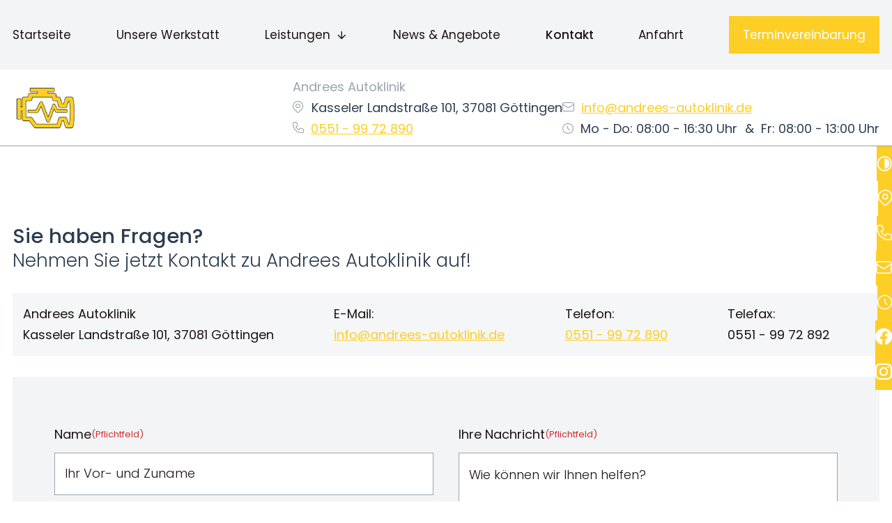

--- FILE ---
content_type: text/html; charset=UTF-8
request_url: https://www.andrees-autoklinik.de/kontakt/
body_size: 7974
content:
<!DOCTYPE html>
<html lang="de" data-fw-version="1.9.2" data-theme data-privacy-control="dark">
<head>
    <meta charset="utf-8">
    <title>Ihr Kontakt zu uns | Andrees Autoklinik GmbH aus Göttingen</title>
        <meta name="description" content="Sie haben Fragen zu unseren Leistungen? Andrees Autoklinik GmbH ber&amp;auml;t Sie gerne! Rufen Sie uns an oder nutzen Sie das Kontaktformular. Wir freuen uns auf Ihre Anfrage!">
        <meta property="og:title" content="Ihr Kontakt zu uns | Andrees Autoklinik GmbH aus Göttingen">
        <meta property="og:description" content="Sie haben Fragen zu unseren Leistungen? Andrees Autoklinik GmbH ber&amp;auml;t Sie gerne! Rufen Sie uns an oder nutzen Sie das Kontaktformular. Wir freuen uns auf Ihre Anfrage!">
        <meta property="og:type" content="website">
        <meta property="og:url" content="https://www.andrees-autoklinik.de">
        <meta property="og:image" content="/images/social_branding.png">
        <meta property="og:site_name" content="Andrees Autoklinik GmbH">    <meta name="author" content="Andrees Autoklinik GmbH">
    <meta name="viewport" content="width=device-width, height=device-height, initial-scale=1.0">
    <meta name="thumbnail" content="/images/social_branding.png">
    <meta name="theme-color" content="#fdcd25">
    <meta name="format-detection" content="telephone=no">
    <link rel="canonical" href="https://www.andrees-autoklinik.de/kontakt/">
    <!-- Fav Icon -->
    <link rel="icon" href="/favicon.ico" type="image/x-icon">
    <!-- Styles -->
    <link rel="stylesheet" href="/css/styles.css?v=1760950528" media="screen">
    <link rel="stylesheet" href="/css/print.css?v=1760950528" media="print">
    
                <style id="cms-theme-configuration-settings">
                  :root[data-theme] {
                        --base-font-size: 18;
                        --base-line-height: 30;
                        --base-border-radius: 0;
                        --h1-size: 32;
                        --h2-size: 28;
                        --h3-size: 24;
                        --h4-size: 22;
                        --h5-size: 18;
                        --h6-size: 16;
                        --color-primary-h: 47;
                        --color-primary-s: 98.2;
                        --color-primary-l: 56.9;
                        --color-primary-text-h: 0;
                        --color-primary-text-s: 0;
                        --color-primary-text-l: 100;
                        --color-secondary-h: 0;
                        --color-secondary-s: 57.4;
                        --color-secondary-l: 27.6;
                        --color-secondary-text-h: 0;
                        --color-secondary-text-s: 0;
                        --color-secondary-text-l: 100;
                        --color-tertiary-h: 218;
                        --color-tertiary-s: 10.6;
                        --color-tertiary-l: 64.9;
                        --color-tertiary-text-h: 218;
                        --color-tertiary-text-s: 10.6;
                        --color-tertiary-text-l: 64.9;
                        --color-background-h: 0;
                        --color-background-s: 0;
                        --color-background-l: 100;
                        --color-background-text-h: 210;
                        --color-background-text-s: 29;
                        --color-background-text-l: 24.3;
                        --color-surface-h: 220;
                        --color-surface-s: 14.3;
                        --color-surface-l: 95.9;
                        --color-surface-text-h: 0;
                        --color-surface-text-s: 14.9;
                        --color-surface-text-l: 9.2;
                        --color-surface-elevated-h: 0;
                        --color-surface-elevated-s: 0;
                        --color-surface-elevated-l: 15.3;
                        --color-surface-elevated-text-h: 0;
                        --color-surface-elevated-text-s: 0;
                        --color-surface-elevated-text-l: 100;
                        --color-warning-h: 0;
                        --color-warning-s: 64.4;
                        --color-warning-l: 50.4;
                        --color-warning-text-h: 0;
                        --color-warning-text-s: 0;
                        --color-warning-text-l: 100;
                        --color-border-h: 210;
                        --color-border-s: 9.9;
                        --color-border-l: 64.3;
                        --color-overlay-h: 0;
                        --color-overlay-s: 0;
                        --color-overlay-l: 15.3;
                        --color-overlay-text-h: 0;
                        --color-overlay-text-s: 0;
                        --color-overlay-text-l: 100;
                        --color-stars-h: 45;
                        --color-stars-s: 96.9;
                        --color-stars-l: 50.2;
                  }
                  :root[data-theme].contrast-intensify {
                        --color-primary-h: 48;
                        --color-primary-s: 92.2;
                        --color-primary-l: 20;
                        --color-secondary-h: 0;
                        --color-secondary-s: 62.1;
                        --color-secondary-l: 11.4;
                        --color-tertiary-h: 0;
                        --color-tertiary-s: 0;
                        --color-tertiary-l: 0;
                        --color-background-h: 0;
                        --color-background-s: 0;
                        --color-background-l: 100;
                        --color-surface-h: 60;
                        --color-surface-s: 7.1;
                        --color-surface-l: 94.5;
                        --color-surface-elevated-h: 210;
                        --color-surface-elevated-s: 7.7;
                        --color-surface-elevated-l: 10.2;
                        --color-warning-h: 0;
                        --color-warning-s: 65.3;
                        --color-warning-l: 44.1;
                        --color-border-h: 0;
                        --color-border-s: 0;
                        --color-border-l: 0;
                        --color-overlay-h: 0;
                        --color-overlay-s: 0;
                        --color-overlay-l: 0;
                        --color-stars-h: 0;
                        --color-stars-s: 0;
                        --color-stars-l: 0;
                  }
                </style>
                <template id="cms-theme-fonts">
                  <style>
                    :root[data-theme] {
                    
                        --font-display: "Poppins";
                        --font-display-light: 300;
                        --font-display-regular: 400;
                        --font-display-bold: 500;
                        --font-main: "Poppins";
                        --font-main-light: 300;
                        --font-main-regular: 400;
                        --font-main-bold: 500;
                    }
                  </style>
                </template>
                <script type="application/json" data-translations>{"Form data is not valid!":"Formulardaten sind ung\u00fcltig!","FORM_SUBMISSION_ERROR":"Die E-Mail wurde nicht gesendet, weil die folgenden Fehler aufgetreten sind:","FORM_SUBMISSION_SUCCESS":"E-Mail erfolgreich gesendet","Calculate route":"Route berechnen","The field is required":"Dieses Feld ist erforderlich","Invalid email address":"Die E-Mail-Adresse ist ung\u00fcltig","privacyPolicy_not_accepted":"Das Feld Datenschutzerkl\u00e4rung ist obligatorisch"}</script><script type="text/javascript">(function (root) {
    let translations;

    root.__ = function (message) {
        if (translations === (void 0)) {
            let el = document.querySelector('script[data-translations]');

            try {
                translations = JSON.parse(el.textContent);
            } catch (e) {
                translations = {};
            }
        }

        return message in translations ? translations[message] : message;
    };
})(window);</script></head>


<body class="main-template no-js lang-de Kontakt kontakt kontakt-index" style="opacity:0">
    <input type="checkbox" id="navi-toggled">
    <div tabindex="-1" data-reset-focus id="back-to-top"></div>
    <a href="#content" tabindex="1" title="Navigation überspringen" class="tab-btn">Navigation überspringen</a>
    <a href="/sitemap" tabindex="1" title="Sitemap anzeigen" rel="nofollow" class="tab-btn">Sitemap anzeigen</a>

    <ul id="quickbar" aria-label="Hauptmenü">
        <li class="contact-items">
            <a href="tel:+495519972890" title="Jetzt telefonisch Kontakt mit Andrees Autoklinik GmbH in 37081 Göttingen aufnehmen" class="phone" data-event-type="click" data-event-name="Click To Call">0551 - 99 72 890</a>            <a href="//www.andrees-autoklinik.de" class="escape email" title="Schreiben Sie Andrees Autoklinik GmbH in 37081 Göttingen eine E-Mail." data-email="{&quot;name&quot;:&quot;info&quot;,&quot;host&quot;:&quot;andrees-autoklinik.de&quot;}">info<span class="escape">∂</span>andrees-autoklinik.de</a>        </li>
        <li class="accessibility-bar"></li>
        <li>
            <label for="navi-toggled">
                <span aria-haspopup="true" tabindex="0" aria-label="Hauptnavigation öffnen" role="button" data-tooltip="focus-visible" class="contrast-intensify-border">Menü
                    <svg viewBox="0 0 32 32">
                        <path d="M25 10H9S9 8.2 9 6C9 3.5 10.8 2 13 2S17 3.8 17 6V26C17 28.2 18.8 30 21 30S25 28.2 25 26 25 22 25 22H9" />
                        <path d="M9 16H25" />
                    </svg>
                </span>
            </label>
        </li>
    </ul>

    <div data-navigation-status aria-live="assertive" aria-relevant="text" aria-atomic="true" role="status" aria-hidden="false" class="visually-hidden"></div>

    <div class="first-level" id="navigation">
        <div class="row">
            <div class="col">
                <nav>
                    <div style="background-size: cover;" class="cms-container-el default-container">
<div class="cms-navi">
<ul class="navi navi-main">
<li class="index">
<a title="Autowerkstatt in Göttingen | Reparaturen und Service" class="index" href="/" target="_self">
Startseite</a>
</li>
<li class="unsere-werkstatt">
<a title="Unsere Kfz-Werkstatt in Göttingen | lernen Sie uns kennen" class="unsere-werkstatt" href="/unsere-werkstatt" target="_self">
Unsere Werkstatt</a>
</li>
<li class="has-sub">
<span title="Autoreparatur und Bremsenwechsel in Göttingen">
Leistungen</span>
<ul class="sub">
<li class="leistungen-uebersicht">
<a title="Autoreparatur und Bremsenwechsel in Göttingen" class="leistungen-uebersicht" href="/leistungen/uebersicht" target="_self">
Übersicht</a>
</li>
<li class="leistungen-service-und-reparatur">
<a title="Kfz-Reparatur in Göttingen an Motor oder Bremsen" class="leistungen-service-und-reparatur" href="/leistungen/service-und-reparatur" target="_self">
Service &amp; Reparatur</a>
</li>
<li class="leistungen-reifenwechsel-und-reifenservice">
<a title="Reifenservice | Reifenwechsel | Reifenreparatur in Göttingen" class="leistungen-reifenwechsel-und-reifenservice" href="/leistungen/reifenwechsel-und-reifenservice" target="_self">
Reifenwechsel &amp; Reifenservice</a>
</li>
<li class="leistungen-inspektion-und-wartung">
<a title="Kfz-Inspektion in Göttingen | Wartung des Motors" class="leistungen-inspektion-und-wartung" href="/leistungen/inspektion-und-wartung" target="_self">
Inspektion &amp; Wartung</a>
</li>
<li class="leistungen-hauptuntersuchung-hu-tuev">
<a title="Hauptuntersuchung / HU (TÜV) in Göttingen | Termin vereinbaren" class="leistungen-hauptuntersuchung-hu-tuev" href="/leistungen/hauptuntersuchung-hu-tuev" target="_self">
Hauptuntersuchung / HU (TÜV)</a>
</li>
<li class="leistungen-oelwechsel">
<a title="Ölwechsel beim Auto in Göttingen | Termin vereinbaren" class="leistungen-oelwechsel" href="/leistungen/oelwechsel" target="_self">
Ölwechsel</a>
</li>
<li class>
<a title="Zur Steuergeräteoptimierung" class href="https://anfrage.tuning-datenbank.de/iframe/aak" target="_blank">
Steuergeräteoptimierung</a>
</li>
</ul>
</li>
<li class="news-und-angebote">
<a title="Freie Werkstatt für Inspektionen | News &amp; Angebote" class="news-und-angebote" href="/news-und-angebote" target="_self">
News &amp; Angebote</a>
</li>
<li class="kontakt active">
<a title="Ihr Kontakt zu uns | Andrees Autoklinik GmbH aus Göttingen" class="kontakt active" href="/kontakt/" target="_self">
Kontakt</a>
</li>
<li class="anfahrt">
<a title="Ihre Anfahrt zu Andrees Autoklinik GmbH aus Göttingen" class="anfahrt" href="/anfahrt" target="_self">
Anfahrt</a>
</li>
<li class="terminvereinbarung">
<a title="Freie Kfz-Werkstatt für alle Marken in Göttingen | Termin" class="terminvereinbarung btn" href="/terminvereinbarung" target="_self">
Terminvereinbarung</a>
</li>
</ul>
</div>
</div>
                </nav>
            </div>
        </div>
    </div>
    
    <div class="top-bar">
        <div class="row">
            <div class="col">
                <div class="brand-box">
                    <div style="background-size: cover;" class="cms-container-el default-container">
<a title="Autowerkstatt in Göttingen | Reparaturen und Service" class="cms-logo cms-branding" href="/" target="_self">
<img src="/upload/logo/logo.png" alt="Autowerkstatt in Göttingen | Reparaturen und Service" decoding="async" width="250" height="181">
</a>
</div>
                </div>
                
                <div class="contacts">
                    <div style="background-size: cover;" class="cms-container-el contact-data-container">
<div class="cms-article left-infos">
<p class="no-icon"><strong>Andrees Autoklinik</strong></p>
<address>Kasseler Landstraße 101<span>, </span>37081 Göttingen</address>
<p><a href="tel:+495519972890" title="Jetzt telefonisch Kontakt mit Andrees Autoklinik GmbH in 37081 Göttingen aufnehmen" class="phone" data-event-type="click" data-event-name="Click To Call">0551 - 99 72 890</a></p></div>
<div class="cms-html right-infos">
<a href="//www.andrees-autoklinik.de" class="escape email" title="Schreiben Sie Andrees Autoklinik GmbH in 37081 Göttingen eine E-Mail." data-email="{&quot;name&quot;:&quot;info&quot;,&quot;host&quot;:&quot;andrees-autoklinik.de&quot;}">info<span class="escape">∂</span>andrees-autoklinik.de</a>
<dl class="cms-opening-hours-combinedShort"><dt>Mo - Do:</dt><dd>08:00 - 16:30</dd><dt>Fr:</dt><dd>08:00 - 13:00</dd></dl></div>
</div>
                </div>
            </div>
        </div>
    </div>

    <div id="page-wrap">
        
        <aside id="call-to-action-wrapper">
            <ul class="cta-list" aria-label="Schnellzugriff auf Kontaktmöglichkeiten">
        
                <li class="cta-item">
                    <i class="cta-icon icon icon-map"></i>
                    <span>
                        Kasseler Landstraße 101, Göttingen 37081                    </span>
                </li>
                <li class="cta-item">
                    <i class="cta-icon icon icon-phone"></i>
                    <a href="tel:+495519972890" title="Jetzt telefonisch Kontakt mit Andrees Autoklinik GmbH in 37081 Göttingen aufnehmen" class="phone" data-event-type="click" data-event-name="Click To Call">0551 - 99 72 890</a>                </li>
                <li class="cta-item">
                    <i class="cta-icon icon icon-email"></i>
                    <a href="//www.andrees-autoklinik.de" class="escape email" title="Schreiben Sie Andrees Autoklinik GmbH in 37081 Göttingen eine E-Mail." data-email="{&quot;name&quot;:&quot;info&quot;,&quot;host&quot;:&quot;andrees-autoklinik.de&quot;}">info<span class="escape">∂</span>andrees-autoklinik.de</a>                </li>
                <li class="cta-item">
                    <i class="cta-icon icon icon-clock"></i>
                    <dl class="cms-opening-hours-combinedShort"><dt>Mo - Do:</dt><dd>08:00 - 16:30</dd><dt>Fr:</dt><dd>08:00 - 13:00</dd></dl>                </li>
                <li class="cta-item">
                    <i class="cta-icon icon icon-facebook"></i>
                    <a href="https://www.facebook.com/AndreesAutoklinik" title="Besuchen Sie uns auf Facebook">Besuchen Sie uns auf Facebook</a>
                </li>
                <li class="cta-item">
                    <i class="cta-icon icon icon-instagram"></i>
                    <a href="https://www.instagram.com/andrees_autoklinik/" title="Besuchen Sie uns auf Instagram">Besuchen Sie uns auf Instagram</a>
                </li>
                
                <!-- <li class="cta-item">
                    <i class="cta-icon icon icon-phone"></i>
                    <ul class="cta-flex">
                        <li class="cta-item">
                            <i class="cta-icon icon icon-phone"></i>
                            <ul class="cta-flex">
                                <li class="cta-item"><i class="cta-icon icon icon-phone"></i><a href='tel:+495519972890' title='Jetzt telefonisch Kontakt mit Andrees Autoklinik GmbH in 37081 G&ouml;ttingen aufnehmen' class='phone' data-event-type='click' data-event-name='Click To Call'>0551 - 99 72 890</a></li>
                                <li class="cta-item"><i class="cta-icon icon icon-phone"></i><a href='tel:+495519972890' title='Jetzt telefonisch Kontakt mit Andrees Autoklinik GmbH in 37081 G&ouml;ttingen aufnehmen' class='phone' data-event-type='click' data-event-name='Click To Call'>0551 - 99 72 890</a></li>
                                <li class="cta-item"><i class="cta-icon icon icon-phone"></i><span>LOLasasdasddsasdasd </span></li>
                            </ul>
                        </li>
                        <li class="cta-item">
                            <i class="cta-icon icon icon-phone"></i>
                            <ul class="cta-flex">
                                <li class="cta-item"><i class="cta-icon icon icon-phone"></i><a href='tel:+495519972890' title='Jetzt telefonisch Kontakt mit Andrees Autoklinik GmbH in 37081 G&ouml;ttingen aufnehmen' class='phone' data-event-type='click' data-event-name='Click To Call'>0551 - 99 72 890</a></li>
                                <li class="cta-item"><i class="cta-icon icon icon-phone"></i><a href='tel:+495519972890' title='Jetzt telefonisch Kontakt mit Andrees Autoklinik GmbH in 37081 G&ouml;ttingen aufnehmen' class='phone' data-event-type='click' data-event-name='Click To Call'>0551 - 99 72 890</a></li>
                            </ul>
                        </li>
                    </ul>
                </li> -->
        
            </ul>
        </aside>
        
                
        <main id="content">
            <div class="cms-container-el default-container">
<div class="row stretch start">
<div class="col large-12">
<h1 class="cms-title">
Sie haben Fragen? <span>Nehmen Sie jetzt Kontakt zu Andrees Autoklinik auf!</span></h1>
</div>
<div class="col large-12">
<div class="cms-article flex-contacts">

<dl data-le-dy-clone="1">
<dt data-le-dy-clone="2">Andrees Autoklinik</dt>
<dd data-le-dy-clone="3">Kasseler Landstraße 101, 37081 Göttingen</dd>
</dl>
<dl>
<dt data-le-dy-clone="4">E-Mail:</dt>
<dd data-le-dy-clone="5"><a href="//www.andrees-autoklinik.de" class="escape email" title="Schreiben Sie Andrees Autoklinik GmbH in 37081 Göttingen eine E-Mail." data-email="{&quot;name&quot;:&quot;info&quot;,&quot;host&quot;:&quot;andrees-autoklinik.de&quot;}">info<span class="escape">∂</span>andrees-autoklinik.de</a></dd>
</dl>
<dl>
<dt data-le-dy-clone="2"><span data-le-dy-clone="3">Telefon: </span></dt>
<dd data-le-dy-clone="4"><span data-le-dy-clone="5"><a href="tel:+495519972890" title="Jetzt telefonisch Kontakt mit Andrees Autoklinik GmbH in 37081 Göttingen aufnehmen" class="phone" data-event-type="click" data-event-name="Click To Call">0551 - 99 72 890</a></span></dd>
</dl>
<dl data-le-dy-clone="1">
<dt data-le-dy-clone="6"><span data-le-dy-clone="7">Telefax:</span></dt>
<dd data-le-dy-clone="8"><span data-le-dy-clone="9">0551 - 99 72 892</span></dd>
</dl>
</div>
</div>
<div class="col large-12">
<form action="https://formixapp.com/forms/fff4a7ce-49f7-4db8-9ebe-7bf49d219141" method="post" data-contact-form-wrapper enctype="multipart/form-data" data-disable-form-validation class="cms-contact-form default" data-evercaptcha="fff4a7ce-49f7-4db8-9ebe-7bf49d219141">
<div class="row">
<input class="gotcha_field" name="gotcha" autocomplete="off">
<div class="col medium-6">
<label class="required Name" for="359a4f-name">
Name<small>
*</small>
</label>
<input type="text" id="359a4f-name" name="Name" class="Name" placeholder="Ihr Vor- und Zuname" data-field-type="text" data-field-name="name" required data-field-required data-error-messages="{&quot;common&quot;:&quot;Bitte Ihren Vor- und Zunamen angeben&quot;}">
<label class="Firma" for="359a4f-firma">
Firma</label>
<input type="text" id="359a4f-firma" name="Firma" class="Firma" placeholder="Ihre Firma" data-field-type="text" data-field-name="firma" data-error-messages="{&quot;common&quot;:&quot;Bitte Firmennamen angeben&quot;}">
<label class="required E-Mail" for="359a4f-e-mail">
E-Mail<small>
*</small>
</label>
<input type="email" id="359a4f-e-mail" name="E-Mail" class="E-Mail" placeholder="Ihre E-Mail-Adresse" data-field-type="text" data-field-name="e-mail" required data-field-required data-field-email-validate data-error-messages="{&quot;common&quot;:&quot;Bitte E-Mail-Adresse angeben&quot;}">
<label class="Telefon" for="359a4f-telefon">
Telefon</label>
<input type="text" id="359a4f-telefon" name="Telefon" class="Telefon" placeholder="Ihre Telefonnummer" data-field-type="text" data-field-name="telefon">
</div>
<div class="col medium-6">
<label class="required Nachricht" for="359a51-nachricht">
Ihre Nachricht<small>
*</small>
</label>
<textarea id="359a51-nachricht" name="Nachricht" placeholder="Wie können wir Ihnen helfen?" class="Nachricht" rows="3" cols="20" data-field-type="textarea" data-field-name="nachricht" required data-msg-required="Bitte geben Sie eine Anschrift an" data-field-required data-error-messages="{&quot;common&quot;:&quot;Bitte hinterlassen Sie eine Nachricht&quot;}">
</textarea>
<label for="359a51-datenschutz-akzeptiert" class=" required">
Die <a title="Verarbeitung von Informationen &amp; Daten bei Andrees Autoklinik GmbH" href="/datenschutzerklaerung">Datenschutzerklärung</a> habe ich gelesen und akzeptiert.<small>
*</small>
</label>
<input type="checkbox" id="359a51-datenschutz-akzeptiert" name="Datenschutz" data-field-name="datenschutz" data-field-type="checkbox" data-error-messages="{&quot;common&quot;:&quot;Bitte die Datenschutzerkl\u00e4rung akzeptieren&quot;}" value="akzeptiert" class="checkbox " data-field-required required>
<div data-captcha="visual">
</div>
<button type="submit" value="Submit" class="Submit">
Nachricht abschicken</button>
</div>
</div>
</form>
</div>
</div>
</div>
<script>var cssData = {
    "config-version": "1",
    "image-path": "\"..\/images\/\" !default",
    "base-font-size": 18,
    "base-line-height": 30,
    "h1-size": 32,
    "h2-size": 28,
    "h3-size": 24,
    "h4-size": 22,
    "h5-size": 18,
    "h6-size": 16,
    "brand-height-mobile": 50,
    "topbar-height-break": 110,
    "topbar-height-huge": 116,
    "topbar-height-cut": 159,
    "topbar-height-scrolled": 110,
    "navi-height-break": 100,
    "navi-height-huge": 100,
    "navi-height-cut": 126,
    "navi-height-scrolled": 100,
    "fontMap": {
        "display": {
            "name": "Poppins",
            "weights": {
                "light": 300,
                "regular": 400,
                "bold": 500
            }
        },
        "main": {
            "name": "Poppins",
            "weights": {
                "light": 300,
                "regular": 400,
                "bold": 500
            }
        }
    },
    "colorMap": {
        "primary": {
            "main": "#fdcd25",
            "contrast": "#624F04",
            "text": "#ffffff"
        },
        "secondary": {
            "main": "#6f1e1e",
            "contrast": "#2f0b0b",
            "text": "#ffffff"
        },
        "tertiary": {
            "main": "#9CA3AF",
            "contrast": "#000000",
            "text": "#9ca3af"
        },
        "background": {
            "main": "#ffffff",
            "contrast": "#ffffff",
            "text": "#2c3e50"
        },
        "surface": {
            "main": "#F3F4F6",
            "contrast": "#f2f2f0",
            "text": "#1B1414"
        },
        "surface-elevated": {
            "main": "#272727",
            "contrast": "#181a1c",
            "text": "#ffffff"
        },
        "warning": {
            "main": "#D22F2F",
            "contrast": "#BA2727",
            "text": "#ffffff"
        },
        "border": {
            "main": "#9ba4ad",
            "contrast": "#000000"
        },
        "overlay": {
            "main": "#272727",
            "contrast": "#000",
            "text": "#fff"
        },
        "stars": {
            "main": "#fbbc05",
            "contrast": "#000"
        }
    },
    "break": "giant",
    "base-gap": 18,
    "rowMaxWidth": "1620px",
    "space-sm": "30 60",
    "space-md": "60 90",
    "space-lg": "90 120",
    "space-xl": "120 150",
    "video-formats": "\"16\/9\" \"1\/1\" \"3\/4\" \"4\/3\" \"9\/16\" \"21\/9\" \"9\/21\"",
    "columnCount": 12,
    "column-count": "$columnCount",
    "base-border": "rem(1px) solid color(border)",
    "base-border-radius": 0,
    "base-border-radius-limited": 16,
    "base-box-shadow": "0px rem(5px) rem(10px) 0px color-text(background, .2)",
    "base-outline": "rem(1px) solid color(border)",
    "focus-outline-color": "color-lightness(color(surface-elevated), 10%)",
    "focus-outline": "rem(2px) solid #{config(focus-outline-color)}",
    "bpContext": "16px",
    "hide-text-direction": "right",
    "icon-font": "icomoon",
    "icon-map": {
        "times": "\\e90b",
        "minus": "\\e90e",
        "angle-right": "\\e90a",
        "angle-left": "\\e904",
        "angle-up": "\\e905",
        "angle-down": "\\e903",
        "plus": "\\e90c",
        "exclamation": "\\e902",
        "file": "\\e907",
        "phone": "\\e91a",
        "clock": "\\e919",
        "email": "\\e91c",
        "map": "\\e918",
        "star": "\\e914",
        "info": "\\e913",
        "question": "\\e915",
        "kontakt": "\\e91f",
        "check": "\\e91d",
        "check-circle": "\\e91e",
        "service": "\\e90f",
        "reifen": "\\e911",
        "hu": "\\e909",
        "au": "\\e912",
        "glas": "\\e908",
        "unfall": "\\e910",
        "lack": "\\e90d",
        "oel": "\\e91b",
        "aufbereitung": "\\e906",
        "inspektion": "\\e901",
        "facebook": "\\e900",
        "instagram": "\\e916",
        "play": "\\e917"
    },
    "gridMap": {
        "default": {
            "width": "0px",
            "cols": [
                1,
                2,
                3,
                4,
                5,
                6,
                7,
                8,
                9,
                10,
                11,
                12,
                "auto"
            ],
            "prefix": [
                0,
                1,
                2,
                3,
                4,
                5,
                6,
                7,
                8,
                9,
                10,
                11,
                12
            ],
            "suffix": [
                0,
                1,
                2,
                3,
                4,
                5,
                6,
                7,
                8,
                9,
                10,
                11,
                12
            ],
            "start": [
                "justify-content:flex-start"
            ],
            "center": [
                "justify-content:center"
            ],
            "end": [
                "justify-content:flex-end"
            ],
            "between": [
                "justify-content:space-between"
            ],
            "around": [
                "justify-content:space-around"
            ],
            "top": [
                "align-items:flex-start"
            ],
            "middle": [
                "align-items:center"
            ],
            "baseline": [
                "align-items:flex-baseline"
            ],
            "bottom": [
                "align-items:flex-end"
            ],
            "stretch": [
                "align-items:stretch"
            ],
            "reverse": [
                "flex-direction:row-reverse"
            ],
            "forward": [
                "flex-direction:row"
            ],
            "first": [
                "order:-1"
            ],
            "last": [
                "order:1"
            ],
            "unset": [
                "order:0"
            ]
        },
        "tiny": {
            "width": "480px",
            "cols": [
                1,
                2,
                3,
                4,
                5,
                6,
                7,
                8,
                9,
                10,
                11,
                12,
                "auto"
            ],
            "prefix": [
                0,
                1,
                2,
                3,
                4,
                5,
                6,
                7,
                8,
                9,
                10,
                11,
                12
            ],
            "suffix": [
                0,
                1,
                2,
                3,
                4,
                5,
                6,
                7,
                8,
                9,
                10,
                11,
                12
            ],
            "start": [
                "justify-content:flex-start"
            ],
            "center": [
                "justify-content:center"
            ],
            "end": [
                "justify-content:flex-end"
            ],
            "between": [
                "justify-content:space-between"
            ],
            "around": [
                "justify-content:space-around"
            ],
            "top": [
                "align-items:flex-start"
            ],
            "middle": [
                "align-items:center"
            ],
            "baseline": [
                "align-items:flex-baseline"
            ],
            "bottom": [
                "align-items:flex-end"
            ],
            "stretch": [
                "align-items:stretch"
            ],
            "reverse": [
                "flex-direction:row-reverse"
            ],
            "forward": [
                "flex-direction:row"
            ],
            "first": [
                "order:-1"
            ],
            "last": [
                "order:1"
            ],
            "unset": [
                "order:0"
            ]
        },
        "small": {
            "width": "640px",
            "cols": [
                1,
                2,
                3,
                4,
                5,
                6,
                7,
                8,
                9,
                10,
                11,
                12,
                "auto"
            ],
            "prefix": [
                0,
                1,
                2,
                3,
                4,
                5,
                6,
                7,
                8,
                9,
                10,
                11,
                12
            ],
            "suffix": [
                0,
                1,
                2,
                3,
                4,
                5,
                6,
                7,
                8,
                9,
                10,
                11,
                12
            ],
            "start": [
                "justify-content:flex-start"
            ],
            "center": [
                "justify-content:center"
            ],
            "end": [
                "justify-content:flex-end"
            ],
            "between": [
                "justify-content:space-between"
            ],
            "around": [
                "justify-content:space-around"
            ],
            "top": [
                "align-items:flex-start"
            ],
            "middle": [
                "align-items:center"
            ],
            "baseline": [
                "align-items:flex-baseline"
            ],
            "bottom": [
                "align-items:flex-end"
            ],
            "stretch": [
                "align-items:stretch"
            ],
            "reverse": [
                "flex-direction:row-reverse"
            ],
            "forward": [
                "flex-direction:row"
            ],
            "first": [
                "order:-1"
            ],
            "last": [
                "order:1"
            ],
            "unset": [
                "order:0"
            ]
        },
        "medium": {
            "width": "760px",
            "cols": [
                1,
                2,
                3,
                4,
                5,
                6,
                7,
                8,
                9,
                10,
                11,
                12,
                "auto"
            ],
            "prefix": [
                0,
                1,
                2,
                3,
                4,
                5,
                6,
                7,
                8,
                9,
                10,
                11,
                12
            ],
            "suffix": [
                0,
                1,
                2,
                3,
                4,
                5,
                6,
                7,
                8,
                9,
                10,
                11,
                12
            ],
            "start": [
                "justify-content:flex-start"
            ],
            "center": [
                "justify-content:center"
            ],
            "end": [
                "justify-content:flex-end"
            ],
            "between": [
                "justify-content:space-between"
            ],
            "around": [
                "justify-content:space-around"
            ],
            "top": [
                "align-items:flex-start"
            ],
            "middle": [
                "align-items:center"
            ],
            "baseline": [
                "align-items:flex-baseline"
            ],
            "bottom": [
                "align-items:flex-end"
            ],
            "stretch": [
                "align-items:stretch"
            ],
            "reverse": [
                "flex-direction:row-reverse"
            ],
            "forward": [
                "flex-direction:row"
            ],
            "first": [
                "order:-1"
            ],
            "last": [
                "order:1"
            ],
            "unset": [
                "order:0"
            ]
        },
        "large": {
            "width": "992px",
            "cols": [
                1,
                2,
                3,
                4,
                5,
                6,
                7,
                8,
                9,
                10,
                11,
                12,
                "auto"
            ],
            "prefix": [
                0,
                1,
                2,
                3,
                4,
                5,
                6,
                7,
                8,
                9,
                10,
                11,
                12
            ],
            "suffix": [
                0,
                1,
                2,
                3,
                4,
                5,
                6,
                7,
                8,
                9,
                10,
                11,
                12
            ],
            "start": [
                "justify-content:flex-start"
            ],
            "center": [
                "justify-content:center"
            ],
            "end": [
                "justify-content:flex-end"
            ],
            "between": [
                "justify-content:space-between"
            ],
            "around": [
                "justify-content:space-around"
            ],
            "top": [
                "align-items:flex-start"
            ],
            "middle": [
                "align-items:center"
            ],
            "baseline": [
                "align-items:flex-baseline"
            ],
            "bottom": [
                "align-items:flex-end"
            ],
            "stretch": [
                "align-items:stretch"
            ],
            "reverse": [
                "flex-direction:row-reverse"
            ],
            "forward": [
                "flex-direction:row"
            ],
            "first": [
                "order:-1"
            ],
            "last": [
                "order:1"
            ],
            "unset": [
                "order:0"
            ]
        },
        "giant": {
            "width": "1200px",
            "cols": [
                1,
                2,
                3,
                4,
                5,
                6,
                7,
                8,
                9,
                10,
                11,
                12,
                "auto"
            ],
            "prefix": [
                0,
                1,
                2,
                3,
                4,
                5,
                6,
                7,
                8,
                9,
                10,
                11,
                12
            ],
            "suffix": [
                0,
                1,
                2,
                3,
                4,
                5,
                6,
                7,
                8,
                9,
                10,
                11,
                12
            ],
            "start": [
                "justify-content:flex-start"
            ],
            "center": [
                "justify-content:center"
            ],
            "end": [
                "justify-content:flex-end"
            ],
            "between": [
                "justify-content:space-between"
            ],
            "around": [
                "justify-content:space-around"
            ],
            "top": [
                "align-items:flex-start"
            ],
            "middle": [
                "align-items:center"
            ],
            "baseline": [
                "align-items:flex-baseline"
            ],
            "bottom": [
                "align-items:flex-end"
            ],
            "stretch": [
                "align-items:stretch"
            ],
            "reverse": [
                "flex-direction:row-reverse"
            ],
            "forward": [
                "flex-direction:row"
            ],
            "first": [
                "order:-1"
            ],
            "last": [
                "order:1"
            ],
            "unset": [
                "order:0"
            ]
        },
        "huge": {
            "width": "1364px",
            "cols": [
                1,
                2,
                3,
                4,
                5,
                6,
                7,
                8,
                9,
                10,
                11,
                12,
                "auto"
            ],
            "prefix": [
                0,
                1,
                2,
                3,
                4,
                5,
                6,
                7,
                8,
                9,
                10,
                11,
                12
            ],
            "suffix": [
                0,
                1,
                2,
                3,
                4,
                5,
                6,
                7,
                8,
                9,
                10,
                11,
                12
            ],
            "start": [
                "justify-content:flex-start"
            ],
            "center": [
                "justify-content:center"
            ],
            "end": [
                "justify-content:flex-end"
            ],
            "between": [
                "justify-content:space-between"
            ],
            "around": [
                "justify-content:space-around"
            ],
            "top": [
                "align-items:flex-start"
            ],
            "middle": [
                "align-items:center"
            ],
            "baseline": [
                "align-items:flex-baseline"
            ],
            "bottom": [
                "align-items:flex-end"
            ],
            "stretch": [
                "align-items:stretch"
            ],
            "reverse": [
                "flex-direction:row-reverse"
            ],
            "forward": [
                "flex-direction:row"
            ],
            "first": [
                "order:-1"
            ],
            "last": [
                "order:1"
            ],
            "unset": [
                "order:0"
            ]
        },
        "full": {
            "width": "1520px",
            "cols": [
                1,
                2,
                3,
                4,
                5,
                6,
                7,
                8,
                9,
                10,
                11,
                12,
                "auto"
            ],
            "prefix": [
                0,
                1,
                2,
                3,
                4,
                5,
                6,
                7,
                8,
                9,
                10,
                11,
                12
            ],
            "suffix": [
                0,
                1,
                2,
                3,
                4,
                5,
                6,
                7,
                8,
                9,
                10,
                11,
                12
            ],
            "start": [
                "justify-content:flex-start"
            ],
            "center": [
                "justify-content:center"
            ],
            "end": [
                "justify-content:flex-end"
            ],
            "between": [
                "justify-content:space-between"
            ],
            "around": [
                "justify-content:space-around"
            ],
            "top": [
                "align-items:flex-start"
            ],
            "middle": [
                "align-items:center"
            ],
            "baseline": [
                "align-items:flex-baseline"
            ],
            "bottom": [
                "align-items:flex-end"
            ],
            "stretch": [
                "align-items:stretch"
            ],
            "reverse": [
                "flex-direction:row-reverse"
            ],
            "forward": [
                "flex-direction:row"
            ],
            "first": [
                "order:-1"
            ],
            "last": [
                "order:1"
            ],
            "unset": [
                "order:0"
            ]
        },
        "cut": {
            "width": "$rowMaxWidth",
            "cols": [
                1,
                2,
                3,
                4,
                5,
                6,
                7,
                8,
                9,
                10,
                11,
                12,
                "auto"
            ],
            "prefix": [
                0,
                1,
                2,
                3,
                4,
                5,
                6,
                7,
                8,
                9,
                10,
                11,
                12
            ],
            "suffix": [
                0,
                1,
                2,
                3,
                4,
                5,
                6,
                7,
                8,
                9,
                10,
                11,
                12
            ],
            "start": [
                "justify-content:flex-start"
            ],
            "center": [
                "justify-content:center"
            ],
            "end": [
                "justify-content:flex-end"
            ],
            "between": [
                "justify-content:space-between"
            ],
            "around": [
                "justify-content:space-around"
            ],
            "top": [
                "align-items:flex-start"
            ],
            "middle": [
                "align-items:center"
            ],
            "baseline": [
                "align-items:flex-baseline"
            ],
            "bottom": [
                "align-items:flex-end"
            ],
            "stretch": [
                "align-items:stretch"
            ],
            "reverse": [
                "flex-direction:row-reverse"
            ],
            "forward": [
                "flex-direction:row"
            ],
            "first": [
                "order:-1"
            ],
            "last": [
                "order:1"
            ],
            "unset": [
                "order:0"
            ]
        }
    }
}</script><script>window.addEventListener('DOMContentLoaded', e => {
    async function waitForPrivacyControl() {
        return new Promise(resolve => {
            let intvl = setInterval(() => {
                if ("privacyCtrl" in window) {
                    resolve(window.privacyCtrl)
                    clearInterval(intvl)
                }

                if ("privacyControl" in window) {
                    resolve(window.privacyControl)
                    clearInterval(intvl)
                }
            }, 500)
        })
    }

    waitForPrivacyControl().then(instance => {
        if(instance.version && instance.version.substring(0,1) == "3") {
            instance.addService('curator')
        } else {
            instance.addService(
                {
                    'curator': {
                        type: 'script',
                        name: 'Tool zur Einbindung von Social Media Inhalten',
                        provider: 'Curator Group',
                        l10n: {
                            de: {
                                description: 'Bei der Nutzung dieses Dienstes werden zum Zweck der Einbindung von Social Media Inhalten Daten an den genannten Anbieter übermittelt. Außerdem ist es wahrscheinlich, dass dieser Anbieter Daten (z. B. Cookies) auf Ihrem Gerät speichert.',
                                policy: 'https://curator.io/privacy-policy'
                            },
                            en: {
                                description: 'When using this service, data is transmitted to the named provider for the purpose of integrating social media content. It is also likely that this provider stores data (e.g. cookies) on your device.',
                                policy: 'https://curator.io/privacy-policy'
                            }
                        },
                        forceReload: true
                    }
                }
            )
        }
    })
})</script>        </main>

        <footer id="footer" data-template-note="Kontakt, Anfahrt">
                            <div style="background-size: cover;" class="cms-container-el default-container">
<div style="width: 100%; height:400px;" class="cms-map">
<div data-route-planner>
<iframe style="width: 100%; height:400px;" data-iframe="googlemaps" title="Karte" data-map-el-lazy-load data-src="https://www.google.com/maps/embed/v1/place?key=AIzaSyCL16T3evFhuQOfX2a9Wtv7u7hfcTSGnGY&amp;zoom=14&amp;q=Andrees%2BAutoklinik%2BGmbH%2C%2BKasseler%2BLandstra%C3%9Fe%2B101%2C%2B37081%2BG%C3%B6ttingen" allowfullscreen></iframe></div>
</div>
</div>
                        
            <div style="background-size: cover;" class="cms-container-el default-container">
<div class="row top-box stretch start">
<div class="col">
<div style="background-size: cover;" class="cms-container-el">
<div class="cms-article left-infos">
<p><strong>Andrees Autoklinik</strong></p>
<p><em class="icon icon-map"></em> Kasseler Landstraße 101<span>, </span>37081 Göttingen</p></div>
<div class="cms-html right-infos">
<dl class="cms-opening-hours-combinedShort"><dt>Mo - Do:</dt><dd>08:00 - 16:30</dd><dt>Fr:</dt><dd>08:00 - 13:00</dd></dl></div>
</div>
<div style="background-size: cover;" class="cms-container-el">
<div class="cms-article middle-infos">
<p><a href="tel:+495519972890" title="Jetzt telefonisch Kontakt mit Andrees Autoklinik GmbH in 37081 Göttingen aufnehmen" class="phone" data-event-type="click" data-event-name="Click To Call">0551 - 99 72 890</a></p></div>
<div class="cms-article middle-infos">

<p><a href="//www.andrees-autoklinik.de" class="escape email" title="Schreiben Sie Andrees Autoklinik GmbH in 37081 Göttingen eine E-Mail." data-email="{&quot;name&quot;:&quot;info&quot;,&quot;host&quot;:&quot;andrees-autoklinik.de&quot;}">info<span class="escape">∂</span>andrees-autoklinik.de</a></p>
</div>
</div>
</div>
</div>
<div style="background-size: cover;" class="cms-container-el navi-add-container">
<div class="row stretch start">
<div class="col">
<div class="cms-navi">
<ul class="navi navi-add">
<li class="anfahrt">
<a title="Ihre Anfahrt zu Andrees Autoklinik GmbH aus Göttingen" class="anfahrt" href="/anfahrt" target="_self">
Anfahrt</a>
</li>
<li class="kontakt active">
<a title="Ihr Kontakt zu uns | Andrees Autoklinik GmbH aus Göttingen" class="kontakt active" href="/kontakt/" target="_self">
Kontakt</a>
</li>
<li class="datenschutzerklaerung">
<a title="Verarbeitung von Informationen &amp; Daten bei Andrees Autoklinik GmbH" class="datenschutzerklaerung" href="/datenschutzerklaerung" target="_self">
Datenschutzerklärung</a>
</li>
<li class="impressum">
<a title="Andrees Autoklinik GmbH, 37081 Göttingen | Impressum" class="impressum" href="/impressum" target="_self">
Impressum</a>
</li>
<li class="digitale-barrierefreiheit">
<a title="Unsere Erklärung zur digitalen Barrierefreiheit" class="digitale-barrierefreiheit" href="/digitale-barrierefreiheit" target="_self">
Digitale Barrierefreiheit</a>
</li>
</ul>
</div>
</div>
</div>
</div>
</div>
        </footer>
    
    </div>

    

    <a href="#back-to-top" class="back-to-top icon icon-angle-up" title="Zum Seitenanfang"><span>Zum Seitenanfang</span></a>

    <noscript>
        <input type="checkbox" id="noticebar">
        <label for="noticebar" aria-live="polite" tabindex="1" aria-label="Achtung! JavaScript ist deaktiviert"></label>
        <div><span class="col"><b>Achtung:</b> <br>JavaScript ist nicht aktiviert! Bitte aktivieren Sie <a title="Wie Sie JavaScript in Ihrem Browser aktivieren" target="_blank" href="https://www.enable-javascript.com/de/" rel="noopener">JavaScript</a> um den vollen Funktionsumfang dieser und weiterer Webseiten genießen zu können.</span></div>
    </noscript>

    <!-- JS -->
    <script src="/securewebapps/evercdn/assets/requireit/v1/scripts/main.min.js?v=1760950528"></script>
    <script src="/js/_require.js?v=1760950528"></script>
    <!-- Schema.org -->
    
                    <script type="application/ld+json">{
                        "@context" : "http://schema.org",
                        "@type" : "LocalBusiness",
                        "address" : {
                                "@type": "PostalAddress",
                                "addressLocality":"G&ouml;ttingen",
                                "addressCountry": "DE",
                                "postalCode":"37081",
                                "streetAddress": "Kasseler Landstra&szlig;e 101"
                        },
                        "description":"Sie haben Fragen zu unseren Leistungen? Andrees Autoklinik GmbH ber&auml;t Sie gerne! Rufen Sie uns an oder nutzen Sie das Kontaktformular. Wir freuen uns auf Ihre Anfrage!",
                        "name":"Andrees Autoklinik GmbH",
                        "url":"//www.andrees-autoklinik.de",                        
                        "telephone":"0551 - 99 72 890",                        
                "openingHours": ["Mo 08:00 - 16:30", "Tu 08:00 - 16:30", "We 08:00 - 16:30", "Th 08:00 - 16:30", "Fr 08:00 - 13:00"],
                        "image":"//www.andrees-autoklinik.de/images/social_branding.png"
}</script>
                <script data-website-brand="euroweb.net" src="/_rassets/csite_modules.js?v=1760950528"></script><script src="/usecurez.js?k=R16C51331W51076&amp;v=1760950528" type="text/javascript" defer="defer"></script><noscript><div><img src="/usecurez.jpg?k=R16C51331W51076&amp;noscript=1" alt="Counter"></div></noscript><link rel="stylesheet" href="/_rassets/cms_defaults.css?v=1760950528">
<script data-webpack-metadata data-cms-wp-public-path="/_rassets/"></script></body>

</html>


--- FILE ---
content_type: text/html; charset=UTF-8
request_url: https://www.andrees-autoklinik.de/securewebapps/evercaptcha/api/v1/start
body_size: 1043
content:
{"data":{"values":["2b4365493b","712e661a78","2cf4bd6fe2","e81520d360"],"solutions":["<svg width=\"24px\"  height=\"24px\"  viewBox=\"0 0 24 24\" fill=\"none\" xmlns=\"http:\/\/www.w3.org\/2000\/svg\">\r\n<path fill-rule=\"evenodd\" clip-rule=\"evenodd\" d=\"M18.539 13.1653L17.1875 14.5168C16.7516 14.9527 16.1863 15.2348 15.5763 15.3224L14.1898 15.5199C13.5126 15.6172 12.885 15.9305 12.4005 16.4141L8.81211 20.0024C7.48301 21.3325 5.32689 21.3325 3.99682 20.0024C2.66773 18.6734 2.66773 16.5172 3.99682 15.1881L7.58615 11.5988C8.06972 11.1152 8.38302 10.4877 8.48032 9.81046L8.67784 8.42396C8.7654 7.8139 9.04757 7.24763 9.48347 6.81173L10.8349 5.46123C11.5793 4.7169 12.7867 4.7169 13.5311 5.46123L18.539 10.4692C19.2833 11.2135 19.2833 12.421 18.539 13.1653Z\"   stroke-width=\"1.5\"  stroke-linecap=\"round\" stroke-linejoin=\"round\"\/>\r\n<path d=\"M15.4238 3.79201V3\"   stroke-width=\"1.5\"  stroke-linecap=\"round\" stroke-linejoin=\"round\"\/>\r\n<path d=\"M20.207 8.57544H20.999\"   stroke-width=\"1.5\"  stroke-linecap=\"round\" stroke-linejoin=\"round\"\/>\r\n<path d=\"M18.3691 5.60232L19.4229 4.54858\"   stroke-width=\"1.5\"  stroke-linecap=\"round\" stroke-linejoin=\"round\"\/>\r\n<path d=\"M10.2574 13.7434L8.8125 15.1883\"   stroke-width=\"1.5\"  stroke-linecap=\"round\" stroke-linejoin=\"round\"\/>\r\n<path d=\"M9.77539 6.52115L17.4795 14.2252\"   stroke-width=\"1.5\"  stroke-linecap=\"round\" stroke-linejoin=\"round\"\/>\r\n<\/svg>","<svg width=\"24px\"  height=\"24px\"  viewBox=\"0 0 24 24\" fill=\"none\" xmlns=\"http:\/\/www.w3.org\/2000\/svg\">\r\n<path d=\"M12.0017 5.92507C11.3979 5.24903 10.6225 4.72728 9.76648 4.42682C6.4652 3.25658 3.38047 5.59684 3.03157 8.87727C2.5431 13.8208 7.83511 16.8611 11.1366 19.572C11.5082 19.8819 12.0512 19.967 12.4989 19.7815C12.7138 19.7 12.8866 19.5452 13.0616 19.4014C16.3914 16.6725 21.6522 13.5358 20.9334 8.55669C20.401 5.07868 16.7703 3.12597 13.6389 4.67763C13.0203 4.98409 12.4606 5.40932 12.0017 5.92507Z\"   stroke-width=\"1.5\"  stroke-linecap=\"round\" stroke-linejoin=\"round\"\/>\r\n<\/svg>","<svg width=\"24px\"  height=\"24px\"  viewBox=\"0 0 24 24\" fill=\"none\" xmlns=\"http:\/\/www.w3.org\/2000\/svg\">\r\n<path fill-rule=\"evenodd\" clip-rule=\"evenodd\" d=\"M20.9993 12.7168C20.5284 18.6138 14.3619 22.9259 7.99109 20.1248C6.1386 19.3104 4.64222 17.8043 3.84343 15.945C1.11044 9.5878 5.39722 3.48161 11.2738 3C10.7144 5.52381 11.411 8.46988 13.2469 10.3058C15.0838 12.1437 18.2663 13.3327 20.9993 12.7168Z\"   stroke-width=\"1.5\"  stroke-linecap=\"round\" stroke-linejoin=\"round\"\/>\r\n<\/svg>","<svg width=\"24px\"  height=\"24px\"  viewBox=\"0 0 24 25\" fill=\"none\" xmlns=\"http:\/\/www.w3.org\/2000\/svg\">\r\n<path d=\"M3 20.1328C3.50789 19.7641 3.94962 19.3457 4.95178 19.3457C6.74108 19.3457 6.74303 20.6816 8.53232 20.6816C10.3216 20.6816 10.3236 19.3457 12.1129 19.3457C13.9031 19.3457 13.9031 20.6816 15.6944 20.6816C17.4856 20.6816 17.4856 19.3457 19.2778 19.3457C20.1272 19.3457 20.5738 19.6464 21 19.9616\"   stroke-width=\"1.5\"  stroke-linecap=\"round\" stroke-linejoin=\"round\"\/>\r\n<path d=\"M10.1895 15.7022V3.81445C10.1895 3.81445 17.6823 6.91337 17.1861 15.7217\"   stroke-width=\"1.5\"  stroke-linecap=\"round\" stroke-linejoin=\"round\"\/>\r\n<path d=\"M4.88882 19.347L3.33984 15.7217H20.6549L18.3061 19.5221\"   stroke-width=\"1.5\"  stroke-linecap=\"round\" stroke-linejoin=\"round\"\/>\r\n<\/svg>"],"type":"visual","message":"Klicken Sie auf <strong>die Taschenlampe<\/strong>:"},"sessionID":"48546ee704b221e36434a63c3ac37e123f69ffbc","translations":{"api-security":"Sicherheitsabfrage","api-chooseOption":"W\u00e4hlen Sie eine Option","api-chooseOptionAudio":"Geben Sie den Code ein","api-switchAudio":"Abfrage als <strong>Audio<\/strong>","api-switchVisual":"Abfrage als <strong>Bild<\/strong>","api-failures":"Max. Anzahl an Fehlversuchen erreicht","api-failedCaptcha":"Warten Sie %x Minuten, um neu zu starten."}}

--- FILE ---
content_type: application/javascript
request_url: https://www.andrees-autoklinik.de/securewebapps/evercdn/assets/formixjs/v1/scripts/main.min.js
body_size: 1587
content:
/**
 * @preserve
 * handles formix form submits and general form handling
 * @author Dario Rieke
 * @lastmod 2025-08-06
 * @version 1.1.1
 */class Formix{options={selector:'form[action*="formixapp.com"]',msg:{de:{success:"<p><strong>Vielen Dank!</strong></p><p>Ihre Nachricht wurde erfolgreich an uns \xFCbermittelt. Wir werden Ihr Anliegen schnellstm\xF6glich bearbeiten und uns dann mit Ihnen in Verbindung setzen.</p><p>In dringenden F\xE4llen kontaktieren Sie uns bitte telefonisch.</p>",error:"<p><strong>Fehler!</strong></p><p>Leider gab es bei der Verarbeitung Ihrer Anfrage einen Fehler. Bitte \xFCberpr\xFCfen Sie die folgenden Formularfelder: </p>",requestError:"Das Formular konnte auf Grund eines technischen Fehlers nicht versendet werden. Bitte versuchen Sie es sp\xE4ter erneut oder kontaktieren Sie uns telefonisch.",reply_to:"E-Mail",form:"Captcha",checkboxValidityMessage:"Bitte eine der Optionen ausw\xE4hlen."},en:{success:"<p><strong>Your message has been sent!</strong></p><p>Thank you for your message. We will contact you as soon as possible.</p>",error:"<p>The form could not be sent. Please check the following form fields: </p>",requestError:"The form could not be sent due to technical issues. Please try again later.",reply_to:"Email",form:"Captcha",checkboxValidityMessage:"Please choose one of the options."}},onSend:null,eventName:"submit",onSuccess:null,onRequestError:null,onError:null,onInit:null,prefillFromUrlParameters:!0,notification:window.notification??null};lang;forms;constructor(e={}){this.options={...this.options,...e},document.documentElement.hasAttribute("lang")&&(this.lang=document.documentElement.getAttribute("lang").split("-")[0].toLowerCase()),this.init()}init(){this.forms=document.querySelectorAll(this.options.selector),this.forms.forEach(e=>{e.addEventListener(this.options.eventName,s=>this.onSubmit(s,e)),this.addValidationListeners(e),this.options.prefillFromUrlParameters===!0&&this.prefillFromUrlParameters(e)}),this.options.onInit?.(this),window.dispatchEvent(new CustomEvent("formix.init",{detail:{formix:this}}))}async onSubmit(e,s){if(s.method!=="post")return;e.preventDefault();const n=new FormData(s);if(this.options.onSend?.(this,n),!!window.dispatchEvent(new CustomEvent("formix.send",{cancelable:!0,detail:{form:s,formData:n,submitEvent:e,formix:this}})))try{const i=await fetch(s.action??s.dataset.action,{method:"POST",headers:{Accept:"application/json"},body:n});if(i.ok){if(this.options.onSuccess?.(this,i),!window.dispatchEvent(new CustomEvent("formix.success",{cancelable:!0,detail:{form:s,response:i,submitEvent:e,formix:this}})))return;this.options.notification?.add({id:"formixSuccess",classNames:"success",message:this.getTranslation("success"),saveState:!1})}else{this.options.onError?.(this,i);const t=Object.keys(await i.json()),r=this.getInvalidFieldsMessage(t);if(!window.dispatchEvent(new CustomEvent("formix.error",{cancelable:!0,detail:{form:s,response:i,submitEvent:e,formix:this}})))return;this.options.notification?.add({id:"formixError",classNames:"error",message:r,saveState:!1})}}catch(i){if(this.options.onRequestError?.(this,response),!window.dispatchEvent(new CustomEvent("formix.requestError",{cancelable:!0,detail:{form:s,submitEvent:e,formix:this,error:i}})))return;this.options.notification?.add({id:"formixRequestError",classNames:"error",message:this.getTranslation("requestError"),saveState:!1})}}addValidationListeners(e){e.addEventListener("invalid",i=>e.classList.add("was-validated"),!0);const n=[...e.querySelectorAll('input[type="checkbox"][required], input[type="radio"][required]')].map(i=>i.name);[...new Set(n)].forEach(i=>{const t=e.querySelectorAll(`input[name="${i}"]`);t.forEach(r=>{const o=e.querySelector(`label[for="${r.id}"]`);r.removeAttribute("required"),r.setAttribute("data-field-required",!0),r.classList.add("invalid"),o?.classList.add("invalid"),r.setCustomValidity(this.getTranslation("checkboxValidityMessage")),r.addEventListener("change",d=>{const l=[...t].find(a=>a.checked);t.forEach(a=>{const u=e.querySelector(`label[for="${a.id}"]`);l?t.forEach(h=>h.setCustomValidity("")):(t[0].setCustomValidity(this.getTranslation("checkboxValidityMessage")),t[0].reportValidity()),a.toggleAttribute("data-field-required",!l),a.classList.toggle("invalid",!l),u?.classList.toggle("invalid",!l)})})})})}prefillFromUrlParameters(e){const s=new URLSearchParams(window.location.search);"forward"in e.dataset&&(e.method="GET",e.action=e.dataset.forward),s.forEach((n,c)=>{e.querySelectorAll(`.prefill-${c}`).forEach(t=>{switch(t.nodeName.toLowerCase()){case"input":switch(t.getAttribute("type")){case"radio":case"checkbox":t.value===n&&(t.checked=!0);break;default:t.value=n;break}break;case"select":[...t.children].forEach((o,d)=>{o.value===n&&(t.selectedIndex=d)});default:t.value=n;break}})})}getInvalidFieldsMessage(e){const s=e.map(n=>this.getTranslation(n));return`${this.getTranslation("error")} 
 ${s.join("<br>")}`}getTranslation(e){return this.lang in this.options.msg?this.options.msg[this.lang][e]??e:this.options.msg.en[e]??e}}


--- FILE ---
content_type: application/x-javascript
request_url: https://www.andrees-autoklinik.de/usecurezc.js?isnew=1&cookie_enabled=0&path_name=https%3A//www.andrees-autoklinik.de/kontakt/&referer=&domain=www.andrees-autoklinik.de&k=R16C51331W51076&sw=1280&sh=720
body_size: -361
content:
V_COUNTER.hit='2304144981';